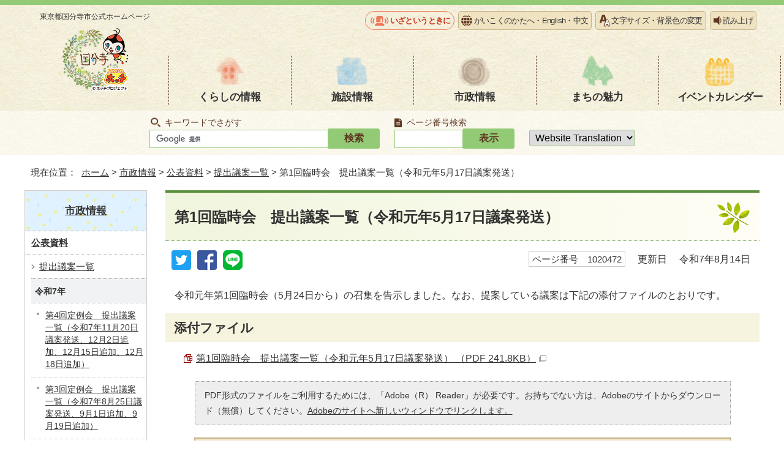

--- FILE ---
content_type: text/html
request_url: https://www.city.kokubunji.tokyo.jp/shisei/shiryou/gian/1020472.html
body_size: 5395
content:
<!DOCTYPE html>
<html lang="ja">
<head prefix="og: http://ogp.me/ns# fb: http://ogp.me/ns/fb# article: http://ogp.me/ns/article#">
<!-- Google tag (gtag.js) -->
<script async src="https://www.googletagmanager.com/gtag/js?id=G-BETB24GE7H"></script>
<script>
window.dataLayer = window.dataLayer || [];
function gtag(){dataLayer.push(arguments);}
gtag('js', new Date());

gtag('config', 'G-BETB24GE7H');
gtag('config', 'UA-54937133-1');
</script>
<meta charset="UTF-8">
<title>第1回臨時会　提出議案一覧（令和元年5月17日議案発送）｜国分寺市</title>
<meta name="keywords" content="国分寺市,国分寺,こくぶんじ,コクブンジ,Kokubunji,東京都">
<meta name="copyright" content="Copyright (C) Kokubunji City. All Rights Reserved.">
<meta name="google-site-verification" content="iiX85ArzH1vyS_Cdm2irV5Lq0qV8P1Unf8-y86-XPR8">
<!--[if lt IE 9]>
<script type="text/javascript" src="../../../_template_/_site_/_default_/_res/js/html5shiv-printshiv.min.js"></script>
<![endif]-->
<meta property="og:title" content="第1回臨時会　提出議案一覧（令和元年5月17日議案発送）｜国分寺市公式ホームページ">
<meta property="og:type" content="article">
<meta property="og:description" content="東京都国分寺市公式ホームページ">
<meta property="og:url" content="../../../shisei/shiryou/gian/1020472.html">
<meta property="og:image" content="https://www.city.kokubunji.tokyo.jp/_template_/_site_/_default_/_res/images/sns/ogimage.png">
<meta property="og:site_name" content="国分寺市公式ホームページ">
<meta property="og:locale" content="ja_JP">
<script src="../../../_template_/_site_/_default_/_res/js/jquery-3.5.1.min.js"></script>
<script src="../../../_template_/_site_/_default_/_res/js/jquery-ui-1.12.1.min.js"></script>
<script type="text/javascript">
//<!--
var FI = {};
FI.jQuery = jQuery.noConflict(true);
FI.smpcss = "../../../_template_/_site_/_default_/_res/design/default_smp.css?a";
FI.ads_banner_analytics = true;
FI.open_data_analytics = true;
FI.pageid_search_analytics = true;
FI.file_data_analytics = true;
FI.open_new_window = true;
//-->
</script>
<script src="../../../_template_/_site_/_default_/_res/js/smp.js?a"></script>
<script src="../../../_template_/_site_/_default_/_res/js/common.js" defer></script>
<script src="../../../_template_/_site_/_default_/_res/js/pagetop_fade.js" defer></script>
<script src="../../../_template_/_site_/_default_/_res/js/over.js" async></script>
<script src="../../../_template_/_site_/_default_/_res/js/articleall.js" async></script>
<script src="../../../_template_/_site_/_default_/_res/js/init.js"></script>
<script src="../../../_template_/_site_/_default_/_res/js/fm_util.js"></script>
<script src="../../../_template_/_site_/_default_/_res/js/id.js" async></script>
<link id="cmncss" href="../../../_template_/_site_/_default_/_res/design/default.css" rel="stylesheet" type="text/css" class="pconly">
<link id="printcss" href="../../../_template_/_site_/_default_/_res/print_dummy.css" rel="stylesheet" type="text/css" class="pconly">
<script src="//f1-as.readspeaker.com/script/7580/ReadSpeaker.js?pids=embhl" type="text/javascript"></script>
<link id="bgcss" href="../../../_template_/_site_/_default_/_res/dummy.css" rel="stylesheet" type="text/css" class="pconly">
<script type="text/javascript">
//<!--
var bgcss1 = "../../../_template_/_site_/_default_/_res/a.css";
var bgcss2 = "../../../_template_/_site_/_default_/_res/b.css";
var bgcss3 = "../../../_template_/_site_/_default_/_res/c.css";
var bgcss4 = "../../../_template_/_site_/_default_/_res/dummy.css";
// -->
</script>
<link rel="apple-touch-icon-precomposed" href="../../../_template_/_site_/_default_/_res/images/apple-touch-icon-precomposed.png">
<link rel="shortcut icon" href="../../../_template_/_site_/_default_/_res/favicon.ico" type="image/vnd.microsoft.icon">
<link rel="icon" href="../../../_template_/_site_/_default_/_res/favicon.ico" type="image/vnd.microsoft.icon">
</head>
<body>
<div id="fb-root" class="rs_preserve"></div>
<script type="text/javascript">(function(d, s, id) {
var js, fjs = d.getElementsByTagName(s)[0];
if (d.getElementById(id)) return;
js = d.createElement(s); js.id = id;
js.src = "//connect.facebook.net/ja_JP/sdk.js#xfbml=1&version=v2.3";
fjs.parentNode.insertBefore(js, fjs);
}(document, 'script', 'facebook-jssdk'));</script>
<noscript>
<p class="scriptmessage">当ホームページではjavascriptを使用しています。 javascriptの使用を有効にしなければ、一部の機能が正確に動作しない恐れがあります。お手数ですがjavascriptの使用を有効にしてください。</p>
</noscript>
<div id="wrapbg">
<div id="wrap">
<header id="headerbg" class="clearfix" role="banner">
<div id="blockskip" class="pconly" lang="ja" xml:lang="ja"><a href="#HONBUN">エンターキーを押すと、ナビゲーション部分をスキップし本文へ移動します。</a></div>
<div id="header" class="clearfix">
<div id="tlogo">
<p><a href="../../../index.html">東京都国分寺市<br class="smponly">公式ホームページ<img src="../../../_template_/_site_/_default_/_res/design/images/header/tlogo.png" alt="" width="112" height="107"></a></p>
<!-- ▲▲▲ END tlogo ▲▲▲ --></div>
<div id="headright" class="clearfix">
<div id="util">
<div id="util1">
<ul>
<li class="iza"><a href="../../../1025049/index.html">いざというときに</a></li>
<li class="language"><a href="../../../about/language.html">がいこくのかたへ・<span lang="en">English</span>・<span lang="zh-CN">中文</span></a></li>
<li class="fontsize pconly"><a href="../../../about/usability.html">文字サイズ・背景色の変更</a></li>
<li id="readspeaker_button1" class="reader rs_skip"><a rel="nofollow" accesskey="L" href="//app-as.readspeaker.com/cgi-bin/rsent?customerid=7580&amp;lang=ja_jp&amp;readid=voice&amp;url=" target="_blank" onclick="readpage(this.href, 'xp1'); return false;">読み上げ</a></li>
</ul>
<div id="reader"><div id="xp1" class="rs_preserve">&nbsp;</div></div>
</div>
</div>
<nav id="gnavibg" class="clearfix" role="navigation" aria-label="メインメニュー">
<div id="gnavi" class="clearfix">
<ul>
<li><a href="../../../kurashi/index.html">くらしの情報</a></li>
<li><a href="../../../shisetsu/index.html">施設情報</a></li>
<li><a href="../../../shisei/index.html">市政情報</a></li>
<li><a href="../../../machi/index.html">まちの魅力</a></li>
<li><a href="../../../event_calendar.html">イベント<br class="smponly">カレンダー</a></li>
</ul>
</div>
</nav>
</div>
</div>
</header>
<hr class="hide">
<div id="sitesearchbg">
<div id="sitesearch">
<div id="pagesearch">
<h2><label for="key">キーワードでさがす</label></h2>
<form role="search" id="cse-search-box" action="https://www.city.kokubunji.tokyo.jp/result.html">
<input type="hidden" name="cx" value="">
<input type="hidden" name="ie" value="UTF-8">
<input type="text" name="q" size="20" id="key" value=""><input type="submit" value="検索" class="submit">
<script src="https://www.google.co.jp/coop/cse/brand?form=cse-search-box&lang=ja"></script>
</form>
<!-- ▲▲▲ END pagesearch ▲▲▲ --></div>
<div class="idsearch">
<h2><label for="kohoid">ページ番号検索</label></h2>
<div class="navidetail">
<form action="idform" id="idform" name="idform"><input id="kohoid" maxlength="7" name="idtxt" type="text" value=""><input id="idbtn" type="submit" value="表示"></form><div id="idresult"></div>
<!-- ▲▲▲ END navidetail ▲▲▲ --></div>
<!-- ▲▲▲ END idsearch ▲▲▲ --></div>
<div id="translation" class="cl-notranslate cl-norewrite">
<form>
<select name="lang" onchange="location.href=value;" title="言語選択">
<option lang="en" value="#">Website Translation</option>
<option lang="en" value="https://www.city.kokubunji.tokyo.jp.e.amu.hp.transer.com/shisei/shiryou/gian/1020472.html">English</option>
<option lang="zh-cmn-Hans" value="https://www.city.kokubunji.tokyo.jp.c.amu.hp.transer.com/shisei/shiryou/gian/1020472.html">中文</option>
<option lang="ko" value="https://www.city.kokubunji.tokyo.jp.k.amu.hp.transer.com/shisei/shiryou/gian/1020472.html">한국어</option>
<option lang="vi" value="https://translate.google.com/translate?hl=vi&amp;sl=ja&amp;tl=vi&amp;u=https://www.city.kokubunji.tokyo.jp/shisei/shiryou/gian/1020472.html">Tiếng việt</option>
<option lang="ne" value="https://translate.google.com/translate?hl=ne&amp;sl=ja&amp;tl=ne&amp;u=https://www.city.kokubunji.tokyo.jp/shisei/shiryou/gian/1020472.html">नेपाली</option>
<option value="https://www.city.kokubunji.tokyo.jp/shisei/shiryou/gian/1020472.html">日本語</option>
</select>
</form>
<!-- ▲▲▲ END translation ▲▲▲ --></div>
<!-- ▲▲▲ END sitesearch ▲▲▲ --></div>
<!-- ▲▲▲ END sitesearchbg ▲▲▲ --></div>
<hr class="hide">
<nav id="tpath" role="navigation" aria-label="現在位置">
<p>現在位置：&nbsp;
<a href="../../../index.html">ホーム</a> &gt;
<a href="../../../shisei/index.html">市政情報</a> &gt;
<a href="../../../shisei/shiryou/index.html">公表資料</a> &gt;
<a href="../../../shisei/shiryou/gian/index.html">提出議案一覧</a> &gt;
第1回臨時会　提出議案一覧（令和元年5月17日議案発送）
</p>
<!-- ▲▲▲ END tpath ▲▲▲ --></nav>
<hr class="hide">
<div id="pagebody" class="clearfix lnavileft">
<p class="skip"><a id="HONBUN">ここから本文です。</a></p>
<!-- main -->
<main id="page" role="main">
<article id="content">
<div id="voice">
<h1>第1回臨時会　提出議案一覧（令和元年5月17日議案発送）</h1>
<div class="box">
<div class="sns ai_skip rs_skip rs_preserve">
<div id="tw"><a href="https://twitter.com/intent/tweet?text=%E7%AC%AC1%E5%9B%9E%E8%87%A8%E6%99%82%E4%BC%9A%E3%80%80%E6%8F%90%E5%87%BA%E8%AD%B0%E6%A1%88%E4%B8%80%E8%A6%A7%EF%BC%88%E4%BB%A4%E5%92%8C%E5%85%83%E5%B9%B45%E6%9C%8817%E6%97%A5%E8%AD%B0%E6%A1%88%E7%99%BA%E9%80%81%EF%BC%89%ef%bd%9c%E5%9B%BD%E5%88%86%E5%AF%BA%E5%B8%82%E5%85%AC%E5%BC%8F%E3%83%9B%E3%83%BC%E3%83%A0%E3%83%9A%E3%83%BC%E3%82%B8&url=https%3A%2F%2Fwww.city.kokubunji.tokyo.jp%2Fshisei%2Fshiryou%2Fgian%2F1020472.html" target="_blank"><img alt="ツイッターでツイート" height="32" src="../../../_template_/_site_/_default_/_res/images/sns/tweet.png" width="32" /></a></div>

<div id="fb"><a href="https://www.facebook.com/sharer.php?u=https%3A%2F%2Fwww.city.kokubunji.tokyo.jp%2Fshisei%2Fshiryou%2Fgian%2F1020472.html&t=%E7%AC%AC1%E5%9B%9E%E8%87%A8%E6%99%82%E4%BC%9A%E3%80%80%E6%8F%90%E5%87%BA%E8%AD%B0%E6%A1%88%E4%B8%80%E8%A6%A7%EF%BC%88%E4%BB%A4%E5%92%8C%E5%85%83%E5%B9%B45%E6%9C%8817%E6%97%A5%E8%AD%B0%E6%A1%88%E7%99%BA%E9%80%81%EF%BC%89%ef%bd%9c%E5%9B%BD%E5%88%86%E5%AF%BA%E5%B8%82%E5%85%AC%E5%BC%8F%E3%83%9B%E3%83%BC%E3%83%A0%E3%83%9A%E3%83%BC%E3%82%B8" target="_blank"><img alt="フェイスブックでシェア" height="32" src="../../../_template_/_site_/_default_/_res/images/sns/share.png" width="32" /></a></div>

<div id="snsline"><a href="https://line.me/R/msg/text/?%E7%AC%AC1%E5%9B%9E%E8%87%A8%E6%99%82%E4%BC%9A%E3%80%80%E6%8F%90%E5%87%BA%E8%AD%B0%E6%A1%88%E4%B8%80%E8%A6%A7%EF%BC%88%E4%BB%A4%E5%92%8C%E5%85%83%E5%B9%B45%E6%9C%8817%E6%97%A5%E8%AD%B0%E6%A1%88%E7%99%BA%E9%80%81%EF%BC%89%ef%bd%9c%E5%9B%BD%E5%88%86%E5%AF%BA%E5%B8%82%E5%85%AC%E5%BC%8F%E3%83%9B%E3%83%BC%E3%83%A0%E3%83%9A%E3%83%BC%E3%82%B8%0d%0ahttps%3A%2F%2Fwww.city.kokubunji.tokyo.jp%2Fshisei%2Fshiryou%2Fgian%2F1020472.html" target="_blank"><img alt="ラインでシェア" height="32" src="../../../_template_/_site_/_default_/_res/images/sns/lineit.png" width="32" /></a></div>
</div>
<p class="pagenumber"><span class="idnumber">ページ番号　1020472</span>　
<span id="update">更新日</span>　
令和7年8月14日
</p>
<!-- ▲▲▲ END box ▲▲▲ --></div>
<p>令和元年第1回臨時会（5月24日から）の召集を告示しました。なお、提案している議案は下記の添付ファイルのとおりです。</p>
<div class="articleall">
<h2 class="kanren minus">添付ファイル</h2>
<ul class="objectlink">
<li class="pdf">
<a href="../../../_res/projects/default_project/_page_/001/020/472/010517gian.pdf" target="_blank" onclick="gtag('event', '1020472',{'event_category':'添付ファイル','event_label':'第1回臨時会　提出議案一覧（令和元年5月17日議案発送）  （PDF 241.8KB）■https://www.city.kokubunji.tokyo.jp/_res/projects/default_project/_page_/001/020/472/010517gian.pdf'});">第1回臨時会　提出議案一覧（令和元年5月17日議案発送）  （PDF 241.8KB）<img src="../../../_template_/_site_/_default_/_res/images/parts/newwin1.gif" alt="新しいウィンドウで開きます" width="12" height="11" class="external"></a>
</li>
</ul>
</div>
<div class="plugin pconly">
<p>PDF形式のファイルをご利用するためには、「Adobe（R） Reader」が必要です。お持ちでない方は、Adobeのサイトからダウンロード（無償）してください。<a href="https://www.adobe.com/jp/products/reader/" target="_blank">Adobeのサイトへ新しいウィンドウでリンクします。</a></p>
</div>
<div id="reference">
<h2><span>このページに関する</span>お問い合わせ</h2>
<p><strong><span class="division">国分寺市役所</span></strong><br>
電話番号：042-325-0111（代表）<br>
〒185－8501　東京都国分寺市泉町二丁目2番18号</p>
</div>
<!-- ▲▲▲ END voice ▲▲▲ --></div>
<!-- ▲▲▲ END content ▲▲▲ --></article>
</main><!-- END main -->
<hr class="hide">
<nav id="lnavi" class="pconly" role="navigation" aria-labelledby="localnav">
<div id="menubg">
<div id="menu">
<h2 id="localnav"><a href="../../../shisei/index.html">市政情報</a></h2>
<h3><a href="../../../shisei/shiryou/index.html">公表資料</a></h3>
<h4><a href="../../../shisei/shiryou/gian/index.html">提出議案一覧</a></h4>
<h5 class="separator">令和7年</h5>
<ul class="lmenu">
<li><a href="../../../shisei/shiryou/gian/1035145.html">第4回定例会　提出議案一覧（令和7年11月20日議案発送、12月2日追加、12月15日追加、12月18日追加）</a></li>
<li><a href="../../../shisei/shiryou/gian/1034829.html">第3回定例会　提出議案一覧（令和7年8月25日議案発送、9月1日追加、9月19日追加）</a></li>
<li><a href="../../../shisei/shiryou/gian/1034719.html">第1回臨時会　提出議案一覧（令和7年7月18日議案発送）</a></li>
<li><a href="../../../shisei/shiryou/gian/1034150.html">第2回定例会　提出議案一覧（令和7年5月2日議案発送、5月8日、6月2日追加）</a></li>
<li><a href="../../../shisei/shiryou/gian/1033570.html">第1回定例会　提出議案一覧（令和7年2月14日議案発送、3月18日追加）</a></li>
</ul>
<h5 class="separator">令和6年</h5>
<ul class="lmenu">
<li><a href="../../../shisei/shiryou/gian/1033133.html">第4回定例会　提出議案一覧（令和6年11月20日議案発送、12月13日追加）</a></li>
<li><a href="../../../shisei/shiryou/gian/1032836.html">第3回定例会　提出議案一覧（令和6年8月26日議案発送、9月2日追加、9月4日追加）</a></li>
<li><a href="../../../shisei/shiryou/gian/1032461.html">第2回定例会　提出議案一覧（令和6年5月27日議案発送、6月14日追加）</a></li>
<li><a href="../../../shisei/shiryou/gian/1031979.html">第1回定例会　提出議案一覧（令和6年2月15日議案発送、3月21日追加）</a></li>
</ul>
<h5 class="separator">令和5年</h5>
<ul class="lmenu">
<li><a href="../../../shisei/shiryou/gian/1031269.html">第4回定例会　提出議案一覧（令和5年11月21日議案発送、12月1日追加、12月18日追加、12月19日撤回・追加）</a></li>
<li><a href="../../../shisei/shiryou/gian/1030904.html">第3回定例会　提出議案一覧（令和5年8月25日議案発送、9月1日追加）</a></li>
<li><a href="../../../shisei/shiryou/gian/1030285.html">第2回定例会　提出議案一覧（令和5年6月2日議案発送、6月13日・26日・28日追加）</a></li>
<li><a href="../../../shisei/shiryou/gian/1030206.html">第1回臨時会　提出議案一覧（令和5年5月11日議案発送）</a></li>
<li><a href="../../../shisei/shiryou/gian/1029757.html">第1回定例会　提出議案一覧（令和5年2月17日議案発送、2月22日、3月22日追加）</a></li>
</ul>
<h5 class="separator">令和4年</h5>
<ul class="lmenu">
<li><a href="../../../shisei/shiryou/gian/1029370.html">第4回定例会　提出議案一覧（令和4年11月21日議案発送、12月1日・15日追加）</a></li>
<li><a href="../../../shisei/shiryou/gian/1028621.html">第3回定例会　提出議案一覧（令和4年8月25日議案発送、9月1日・27日追加）</a></li>
<li><a href="../../../shisei/shiryou/gian/1028085.html">第2回定例会　提出議案一覧（令和4年5月25日議案発送、6月3日追加、6月21日追加）</a></li>
<li><a href="../../../shisei/shiryou/gian/1027739.html">第1回定例会　提出議案一覧（令和4年2月10日議案発送）</a></li>
</ul>
<h5 class="separator">令和3年</h5>
<ul class="lmenu">
<li><a href="../../../shisei/shiryou/gian/1027052.html">第4回定例会　提出議案一覧（令和3年11月22日議案発送）</a></li>
<li><a href="../../../shisei/shiryou/gian/1026583.html">第3回定例会　提出議案一覧（令和3年8月30日議案発送）</a></li>
<li><a href="../../../shisei/shiryou/gian/1026315.html">第2回定例会　提出議案一覧（令和3年4月30日議案発送）</a></li>
<li><a href="../../../shisei/shiryou/gian/1025280.html">第1回定例会　提出議案一覧（令和3年2月12日議案発送）</a></li>
</ul>
<h5 class="separator">令和2年</h5>
<ul class="lmenu">
<li><a href="../../../shisei/shiryou/gian/1024704.html">第4回定例会　提出議案一覧（令和2年11月19日議案発送）</a></li>
<li><a href="../../../shisei/shiryou/gian/1024194.html">第3回定例会　提出議案一覧（令和2年8月26日議案発送、9月2日追加、9月17日追加）</a></li>
<li><a href="../../../shisei/shiryou/gian/1023480.html">第2回定例会　提出議案一覧（令和2年5月25日議案発送、6月1日追加）</a></li>
<li><a href="../../../shisei/shiryou/gian/1022596.html">第1回定例会　提出議案一覧（令和2年2月14日議案発送、3月12日・23日追加）</a></li>
</ul>
<h5 class="separator">令和元年</h5>
<ul class="lmenu">
<li><a href="../../../shisei/shiryou/gian/1022115.html">第4回定例会　提出議案一覧（令和元年11月21日議案発送、12月2日・16日追加）</a></li>
<li><a href="../../../shisei/shiryou/gian/1021233.html">第3回定例会　提出議案一覧（令和元年8月26日議案発送、9月2日・20日追加）</a></li>
<li><a href="../../../shisei/shiryou/gian/1020644.html">第2回定例会　提出議案一覧（令和元年6月3日議案発送）</a></li>
<li class="choice" aria-current="page"><a href="../../../shisei/shiryou/gian/1020472.html">第1回臨時会　提出議案一覧（令和元年5月17日議案発送）</a></li>
</ul>
<h5 class="separator">平成31年</h5>
<ul class="lmenu">
<li><a href="../../../shisei/shiryou/gian/1020000.html">第1回定例会　提出議案一覧（平成31年2月15日議案発送、3月19日追加）</a></li>
</ul>
<!-- ▲▲▲ END menu ▲▲▲ --></div>
<!-- ▲▲▲ END menubg ▲▲▲ --></div>
<!-- ▲▲▲ END lnavi ▲▲▲ --></nav>
<!-- ▲▲▲ END pagebody ▲▲▲ --></div>
<hr class="hide">
<aside id="guidebg" role="complementary">
<div id="guide">
<p class="pagetop"><a href="#wrap"><img src="../../../_template_/_site_/_default_/_res/design/images/page/mark_pagetop.png" width="104" height="123" alt="ページの先頭へ"></a></p>
<ul>
<li><a href="javascript:history.back();" class="pageback">前のページへ戻る</a></li>
<li><a href="../../../index.html" class="pagehome">ホームへ戻る</a></li>
</ul>
<div class="viewmode">
<dl>
<dt>表示</dt><dd>
<ul>
<li><a href="javascript:void(0)" id="viewmode_pc">PC</a></li>
<li><a href="javascript:void(0)" id="viewmode_smp">スマートフォン</a></li>
</ul>
</dd>
</dl>
<!-- ▲▲▲ END viewmode ▲▲▲ --></div>
<!-- ▲▲▲ END guide ▲▲▲ --></div>
</aside>
<hr class="hide">
<footer role="contentinfo">
<div id="footerbg" class="clearfix">
<div id="footer" class="clearfix">
<div id="add" class="clearfix">
<h2>国分寺市役所</h2>
<address>〒185-8501　東京都国分寺市泉町二丁目2番18号</address>
<p>代表電話番号：042-325-0111（代表）<br>
開庁時間：午前8時30分から午後5時<br>
閉庁日：土曜日、日曜日、祝日、年末・年始<br>
法人番号：1000020132144</p>
<!-- ▲▲▲ END add ▲▲▲ --></div>
<img src="../../../_template_/_site_/_default_/_res/design/images/footer/hocchi_footer.png" alt="東京都の重心" width="211" height="296">
<!-- ▲▲▲ END footer ▲▲▲ --></div>
<!-- ▲▲▲ END footerbg ▲▲▲ --></div>
<div id="addlink" class="clearfix">
<ul>
<li><a href="../../../shisetsu/shikanren/shiyakusyo/shiyakusyo.html">市役所の地図</a></li>
<li><a href="../../../shoukai/soshiki/index.html">市の組織図</a></li>
<li><a href="../../../kurashi/1010836/1011083/1000817.html">休日窓口開庁日</a></li>
</ul>
<!-- ▲▲▲ END add ▲▲▲ --></div>
<div id="footernavi" class="clearfix">
<ul>
<li><a href="../../../about/sitemap.html">サイトマップ</a></li>
<li><a href="../../../about/link.html">リンク集</a></li>
<li><a href="../../../about/privacy.html">個人情報保護制度</a></li>
<li><a href="../../../about/userguide.html">ホームページの使い方</a></li>
</ul>
<!-- ▲▲▲ END footernavi ▲▲▲ --></div>
<div id="copy">
<p lang="en">Copyright © Kokubunji City, All Rights Reserved.</p>
</div>
</footer>
<!-- ▲▲▲ END wrap ▲▲▲ --></div>
<!-- ▲▲▲ END wrapbg ▲▲▲ --></div>
<!-- xmldata for linkcheck start
<linkdata>
<pageid>1020472</pageid>
<pagetitle>第1回臨時会　提出議案一覧（令和元年5月17日議案発送）</pagetitle>
<pageurl>https://www.city.kokubunji.tokyo.jp/shisei/shiryou/gian/1020472.html</pageurl>
<device>p</device>
<groupid>G151412</groupid>
<groupname>G151412　政策部　情報管理課　文書担当</groupname>
<linktitle></linktitle>
<linkurl></linkurl>
</linkdata>
xmldata for linkcheck end  -->
</body>
</html>


--- FILE ---
content_type: application/javascript
request_url: https://www.city.kokubunji.tokyo.jp/_template_/_site_/_default_/_res/js/articleall.js
body_size: 464
content:
// 折りたたみメニュー（PC、スマホ共通）
(function(){
var $ = FI.jQuery;
$(function(){
	$('.articleall2').each(function(){
		//折りたたみたくない要素にはクラス「.disp」を設定
		var $ul = $(this).children('*').not('.plus2,.minus2,.disp2');
		if($(this).children('*').hasClass("plus2") ){
			$ul.hide();
		}
		$('.plus2,.minus2',this).click(function(){
			$(this).toggleClass("plus2").toggleClass("minus2");
			$ul.slideToggle();
		
		});
	});

	if(FI.sm){
		// 折りたたみのための特別な処理
		$('.articleall').each(function(){
			//折りたたみたくない要素にはクラス「.disp」を設定
			var $ul = $(this).children('*').not('.plus,.minus,.disp');
			if($(this).children('*').hasClass("plus") ){
				$ul.hide();
			}
			//tabindexにフォーカス
			$('.articleall h2').attr('tabindex', '0');
			$('#pagebody .articleall h3').attr('tabindex', '0');
			$('.opendata .articleall h3').attr('tabindex', '0');
			$('.category.articleall h3').attr('tabindex', '0');
			//開閉
			$('.plus,.minus',this).on('click keyup', function(e){
				if(e.keyCode == 13 || e.keyCode == null){
					$(this).toggleClass("plus").toggleClass("minus");
					$ul.slideToggle();
				}
			});
		});
	}

});
})();